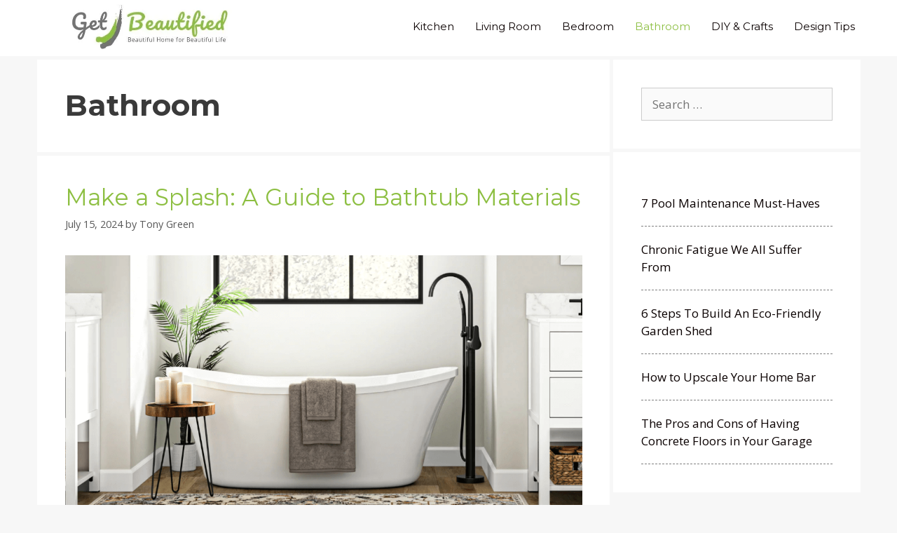

--- FILE ---
content_type: text/html; charset=utf-8
request_url: https://www.google.com/recaptcha/api2/aframe
body_size: 266
content:
<!DOCTYPE HTML><html><head><meta http-equiv="content-type" content="text/html; charset=UTF-8"></head><body><script nonce="e1TkUhgVSoamXUmSjc7GGg">/** Anti-fraud and anti-abuse applications only. See google.com/recaptcha */ try{var clients={'sodar':'https://pagead2.googlesyndication.com/pagead/sodar?'};window.addEventListener("message",function(a){try{if(a.source===window.parent){var b=JSON.parse(a.data);var c=clients[b['id']];if(c){var d=document.createElement('img');d.src=c+b['params']+'&rc='+(localStorage.getItem("rc::a")?sessionStorage.getItem("rc::b"):"");window.document.body.appendChild(d);sessionStorage.setItem("rc::e",parseInt(sessionStorage.getItem("rc::e")||0)+1);localStorage.setItem("rc::h",'1768469504686');}}}catch(b){}});window.parent.postMessage("_grecaptcha_ready", "*");}catch(b){}</script></body></html>